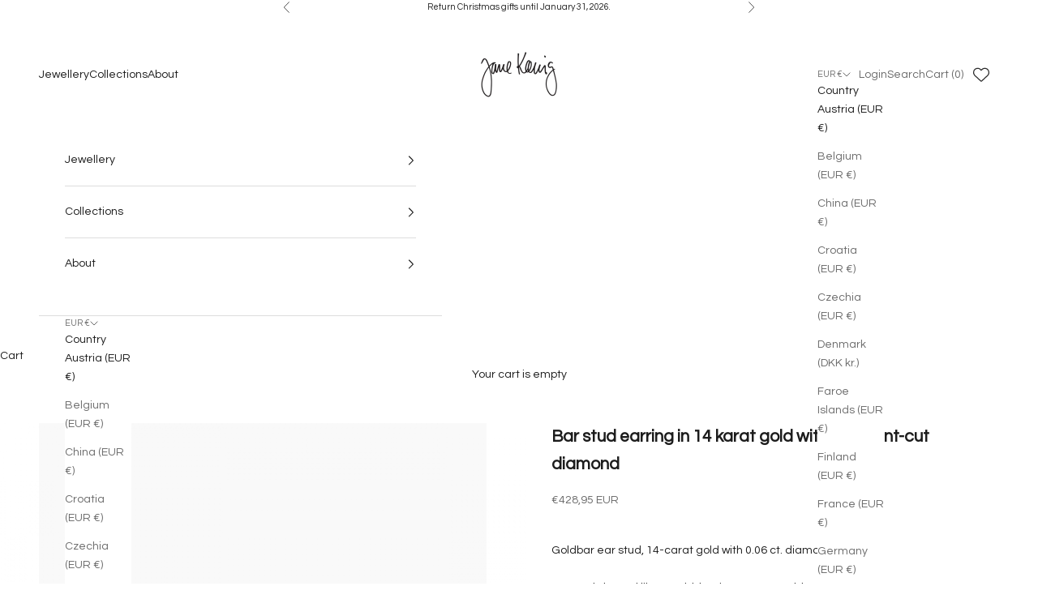

--- FILE ---
content_type: text/javascript; charset=utf-8
request_url: https://janekoenig.com/products/guldbar-orestik-i-18-karat-guld-med-brill.js
body_size: 462
content:
{"id":8905900654903,"title":"Bar stud earring in 14 karat gold with a brilliant-cut diamond","handle":"guldbar-orestik-i-18-karat-guld-med-brill","description":"\u003cp\u003e \u003c\/p\u003e\n\u003cp data-mce-fragment=\"1\"\u003eGoldbar ear stud, 14-carat gold with 0.06 ct. diamonds.\u003cbr data-mce-fragment=\"1\"\u003e\u003cbr data-mce-fragment=\"1\"\u003eEar stud shaped like a gold-bar in 18-carat gold. \u003c\/p\u003e\n\u003cp data-mce-fragment=\"1\"\u003e6 x 0,01 ct brilliant-cut diamonds W\/SI\u003c\/p\u003e\n\u003cp data-mce-fragment=\"1\"\u003e \u003c\/p\u003e","published_at":"2023-09-20T11:18:03+02:00","created_at":"2023-09-30T06:30:37+02:00","vendor":"Jane Kønig","type":"Earrings","tags":["18karat","discount","has-images","store_sync"],"price":42895,"price_min":42895,"price_max":42895,"available":true,"price_varies":false,"compare_at_price":null,"compare_at_price_min":0,"compare_at_price_max":0,"compare_at_price_varies":false,"variants":[{"id":47712499859767,"title":"Default Title","option1":"Default Title","option2":null,"option3":null,"sku":"GULD-BER-BRILL","requires_shipping":true,"taxable":true,"featured_image":null,"available":true,"name":"Bar stud earring in 14 karat gold with a brilliant-cut diamond","public_title":null,"options":["Default Title"],"price":42895,"weight":0,"compare_at_price":null,"inventory_management":"shopify","barcode":"5715180060182","quantity_rule":{"min":1,"max":null,"increment":1},"quantity_price_breaks":[],"requires_selling_plan":false,"selling_plan_allocations":[]}],"images":["\/\/cdn.shopify.com\/s\/files\/1\/0837\/7470\/1879\/products\/guldbar1_1c81525e-c01a-4559-b8ac-f811ef188de8.webp?v=1697208996","\/\/cdn.shopify.com\/s\/files\/1\/0837\/7470\/1879\/products\/guldbar2_01fd31e1-0447-4403-88ab-cfddd2e072de.webp?v=1697208996","\/\/cdn.shopify.com\/s\/files\/1\/0837\/7470\/1879\/files\/guld-ber-brill.jpg?v=1756462962"],"featured_image":"\/\/cdn.shopify.com\/s\/files\/1\/0837\/7470\/1879\/products\/guldbar1_1c81525e-c01a-4559-b8ac-f811ef188de8.webp?v=1697208996","options":[{"name":"Title","position":1,"values":["Default Title"]}],"url":"\/products\/guldbar-orestik-i-18-karat-guld-med-brill","media":[{"alt":null,"id":35826592088375,"position":1,"preview_image":{"aspect_ratio":1.0,"height":700,"width":700,"src":"https:\/\/cdn.shopify.com\/s\/files\/1\/0837\/7470\/1879\/products\/guldbar1_1c81525e-c01a-4559-b8ac-f811ef188de8.webp?v=1697208996"},"aspect_ratio":1.0,"height":700,"media_type":"image","src":"https:\/\/cdn.shopify.com\/s\/files\/1\/0837\/7470\/1879\/products\/guldbar1_1c81525e-c01a-4559-b8ac-f811ef188de8.webp?v=1697208996","width":700},{"alt":null,"id":35826592121143,"position":2,"preview_image":{"aspect_ratio":1.0,"height":700,"width":700,"src":"https:\/\/cdn.shopify.com\/s\/files\/1\/0837\/7470\/1879\/products\/guldbar2_01fd31e1-0447-4403-88ab-cfddd2e072de.webp?v=1697208996"},"aspect_ratio":1.0,"height":700,"media_type":"image","src":"https:\/\/cdn.shopify.com\/s\/files\/1\/0837\/7470\/1879\/products\/guldbar2_01fd31e1-0447-4403-88ab-cfddd2e072de.webp?v=1697208996","width":700},{"alt":null,"id":65366359703938,"position":3,"preview_image":{"aspect_ratio":0.75,"height":4032,"width":3024,"src":"https:\/\/cdn.shopify.com\/s\/files\/1\/0837\/7470\/1879\/files\/guld-ber-brill.jpg?v=1756462962"},"aspect_ratio":0.75,"height":4032,"media_type":"image","src":"https:\/\/cdn.shopify.com\/s\/files\/1\/0837\/7470\/1879\/files\/guld-ber-brill.jpg?v=1756462962","width":3024}],"requires_selling_plan":false,"selling_plan_groups":[]}